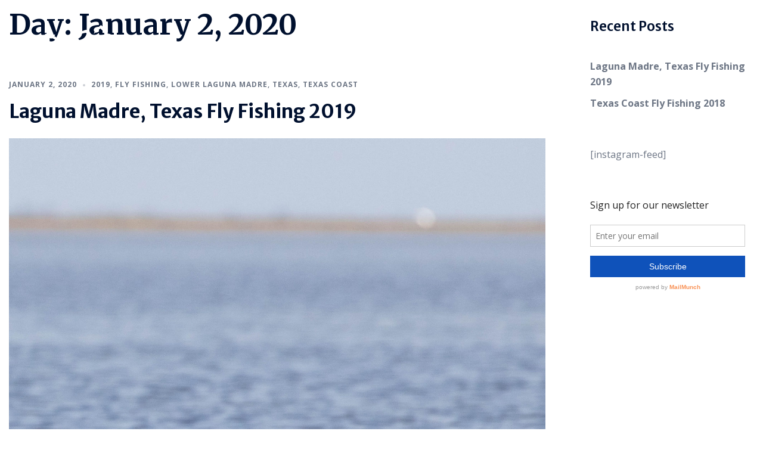

--- FILE ---
content_type: text/css
request_url: https://lagunamadreoutfitters.com/wp-content/uploads/elementor/css/post-686.css?ver=1764820196
body_size: 538
content:
.elementor-kit-686{--e-global-color-primary:#6EC1E4;--e-global-color-secondary:#54595F;--e-global-color-text:#7A7A7A;--e-global-color-accent:#61CE70;--e-global-color-2e16368:#363636;--e-global-color-bcea914:#419EB3;--e-global-typography-primary-font-family:"Roboto";--e-global-typography-primary-font-weight:600;--e-global-typography-secondary-font-family:"Roboto Slab";--e-global-typography-secondary-font-weight:400;--e-global-typography-text-font-family:"Roboto";--e-global-typography-text-font-weight:400;--e-global-typography-accent-font-family:"Roboto";--e-global-typography-accent-font-weight:500;font-family:"Open Sans", Sans-serif;}.elementor-kit-686 e-page-transition{background-color:#FFBC7D;}.elementor-kit-686 a{color:#363636;font-weight:700;}.elementor-kit-686 a:hover{color:var( --e-global-color-bcea914 );}.elementor-kit-686 h1{font-family:"Merriweather", Sans-serif;font-size:48px;font-weight:700;line-height:1.3em;}.elementor-kit-686 h2{font-family:"Merriweather Sans", Sans-serif;font-size:34px;font-weight:700;line-height:1.3em;}.elementor-kit-686 h3{font-family:"Merriweather Sans", Sans-serif;font-size:28px;line-height:1.3em;}.elementor-kit-686 h4{font-family:"Merriweather Sans", Sans-serif;font-size:24px;line-height:1.3em;}.elementor-kit-686 h5{font-family:"Merriweather Sans", Sans-serif;}.elementor-kit-686 h6{font-family:"Merriweather Sans", Sans-serif;}.elementor-section.elementor-section-boxed > .elementor-container{max-width:1140px;}.e-con{--container-max-width:1140px;}.elementor-widget:not(:last-child){margin-block-end:20px;}.elementor-element{--widgets-spacing:20px 20px;--widgets-spacing-row:20px;--widgets-spacing-column:20px;}{}h1.entry-title{display:var(--page-title-display);}@media(max-width:1024px){.elementor-kit-686{font-size:15px;line-height:1.6em;}.elementor-kit-686 h1{font-size:40px;}.elementor-kit-686 h2{font-size:28px;}.elementor-kit-686 h3{font-size:26px;}.elementor-kit-686 h4{font-size:24px;}.elementor-section.elementor-section-boxed > .elementor-container{max-width:1024px;}.e-con{--container-max-width:1024px;}}@media(max-width:767px){.elementor-kit-686{font-size:14px;line-height:1.6em;}.elementor-kit-686 p{margin-block-end:18px;}.elementor-kit-686 a{font-size:14px;}.elementor-kit-686 h1{font-size:30px;line-height:1.2em;}.elementor-kit-686 h2{font-size:22px;line-height:1.2em;}.elementor-kit-686 h3{font-size:20px;}.elementor-kit-686 h4{font-size:19px;line-height:1.2em;}.elementor-kit-686 h5{font-size:20px;line-height:1.1em;}.elementor-section.elementor-section-boxed > .elementor-container{max-width:767px;}.e-con{--container-max-width:767px;}}

--- FILE ---
content_type: text/css
request_url: https://lagunamadreoutfitters.com/wp-content/uploads/elementor/css/post-2185.css?ver=1764820196
body_size: 1089
content:
.elementor-2185 .elementor-element.elementor-element-557c7f2 > .elementor-container{min-height:120px;}.elementor-2185 .elementor-element.elementor-element-557c7f2{transition:background 0.3s, border 0.3s, border-radius 0.3s, box-shadow 0.3s;margin-top:0px;margin-bottom:-140px;padding:10px 75px 10px 75px;z-index:10;}.elementor-2185 .elementor-element.elementor-element-557c7f2 > .elementor-background-overlay{transition:background 0.3s, border-radius 0.3s, opacity 0.3s;}.elementor-2185 .elementor-element.elementor-element-f5b631f > .elementor-element-populated{margin:0px 0px 0px 0px;--e-column-margin-right:0px;--e-column-margin-left:0px;padding:0px 0px 0px 0px;}.elementor-2185 .elementor-element.elementor-element-9f663a3 > .elementor-widget-container{margin:0px 0px 0px 0px;padding:0px 0px 0px 0px;}.elementor-2185 .elementor-element.elementor-element-9f663a3{text-align:left;}.elementor-2185 .elementor-element.elementor-element-9f663a3 img{width:43%;max-width:50%;}.elementor-bc-flex-widget .elementor-2185 .elementor-element.elementor-element-641dc0c.elementor-column .elementor-widget-wrap{align-items:center;}.elementor-2185 .elementor-element.elementor-element-641dc0c.elementor-column.elementor-element[data-element_type="column"] > .elementor-widget-wrap.elementor-element-populated{align-content:center;align-items:center;}.elementor-2185 .elementor-element.elementor-element-641dc0c > .elementor-element-populated{margin:0px 0px 0px 0px;--e-column-margin-right:0px;--e-column-margin-left:0px;padding:0px 0px 0px 0px;}.elementor-2185 .elementor-element.elementor-element-a4e5b2a .elementor-menu-toggle{margin-left:auto;background-color:#FFFFFF00;}.elementor-2185 .elementor-element.elementor-element-a4e5b2a .elementor-nav-menu .elementor-item{font-family:"Open Sans", Sans-serif;font-size:13px;font-weight:600;}.elementor-2185 .elementor-element.elementor-element-a4e5b2a .elementor-nav-menu--main .elementor-item{color:#FFFFFF;fill:#FFFFFF;padding-left:19px;padding-right:19px;padding-top:10px;padding-bottom:10px;}.elementor-2185 .elementor-element.elementor-element-a4e5b2a .elementor-nav-menu--main .elementor-item:hover,
					.elementor-2185 .elementor-element.elementor-element-a4e5b2a .elementor-nav-menu--main .elementor-item.elementor-item-active,
					.elementor-2185 .elementor-element.elementor-element-a4e5b2a .elementor-nav-menu--main .elementor-item.highlighted,
					.elementor-2185 .elementor-element.elementor-element-a4e5b2a .elementor-nav-menu--main .elementor-item:focus{color:#FFFFFF;fill:#FFFFFF;}.elementor-2185 .elementor-element.elementor-element-a4e5b2a .elementor-nav-menu--main:not(.e--pointer-framed) .elementor-item:before,
					.elementor-2185 .elementor-element.elementor-element-a4e5b2a .elementor-nav-menu--main:not(.e--pointer-framed) .elementor-item:after{background-color:#FFFFFF;}.elementor-2185 .elementor-element.elementor-element-a4e5b2a .e--pointer-framed .elementor-item:before,
					.elementor-2185 .elementor-element.elementor-element-a4e5b2a .e--pointer-framed .elementor-item:after{border-color:#FFFFFF;}.elementor-2185 .elementor-element.elementor-element-a4e5b2a .elementor-nav-menu--main .elementor-item.elementor-item-active{color:#FFFFFF;}.elementor-2185 .elementor-element.elementor-element-a4e5b2a .elementor-nav-menu--main:not(.e--pointer-framed) .elementor-item.elementor-item-active:before,
					.elementor-2185 .elementor-element.elementor-element-a4e5b2a .elementor-nav-menu--main:not(.e--pointer-framed) .elementor-item.elementor-item-active:after{background-color:#FFFFFF;}.elementor-2185 .elementor-element.elementor-element-a4e5b2a .e--pointer-framed .elementor-item.elementor-item-active:before,
					.elementor-2185 .elementor-element.elementor-element-a4e5b2a .e--pointer-framed .elementor-item.elementor-item-active:after{border-color:#FFFFFF;}.elementor-2185 .elementor-element.elementor-element-a4e5b2a .e--pointer-framed .elementor-item:before{border-width:2px;}.elementor-2185 .elementor-element.elementor-element-a4e5b2a .e--pointer-framed.e--animation-draw .elementor-item:before{border-width:0 0 2px 2px;}.elementor-2185 .elementor-element.elementor-element-a4e5b2a .e--pointer-framed.e--animation-draw .elementor-item:after{border-width:2px 2px 0 0;}.elementor-2185 .elementor-element.elementor-element-a4e5b2a .e--pointer-framed.e--animation-corners .elementor-item:before{border-width:2px 0 0 2px;}.elementor-2185 .elementor-element.elementor-element-a4e5b2a .e--pointer-framed.e--animation-corners .elementor-item:after{border-width:0 2px 2px 0;}.elementor-2185 .elementor-element.elementor-element-a4e5b2a .e--pointer-underline .elementor-item:after,
					 .elementor-2185 .elementor-element.elementor-element-a4e5b2a .e--pointer-overline .elementor-item:before,
					 .elementor-2185 .elementor-element.elementor-element-a4e5b2a .e--pointer-double-line .elementor-item:before,
					 .elementor-2185 .elementor-element.elementor-element-a4e5b2a .e--pointer-double-line .elementor-item:after{height:2px;}.elementor-2185 .elementor-element.elementor-element-a4e5b2a{--e-nav-menu-horizontal-menu-item-margin:calc( 5px / 2 );}.elementor-2185 .elementor-element.elementor-element-a4e5b2a .elementor-nav-menu--main:not(.elementor-nav-menu--layout-horizontal) .elementor-nav-menu > li:not(:last-child){margin-bottom:5px;}.elementor-2185 .elementor-element.elementor-element-a4e5b2a .elementor-nav-menu--dropdown a:hover,
					.elementor-2185 .elementor-element.elementor-element-a4e5b2a .elementor-nav-menu--dropdown a.elementor-item-active,
					.elementor-2185 .elementor-element.elementor-element-a4e5b2a .elementor-nav-menu--dropdown a.highlighted,
					.elementor-2185 .elementor-element.elementor-element-a4e5b2a .elementor-menu-toggle:hover{color:var( --e-global-color-bcea914 );}.elementor-2185 .elementor-element.elementor-element-a4e5b2a .elementor-nav-menu--dropdown a:hover,
					.elementor-2185 .elementor-element.elementor-element-a4e5b2a .elementor-nav-menu--dropdown a.elementor-item-active,
					.elementor-2185 .elementor-element.elementor-element-a4e5b2a .elementor-nav-menu--dropdown a.highlighted{background-color:#EAEAEA;}.elementor-2185 .elementor-element.elementor-element-a4e5b2a .elementor-nav-menu--dropdown a.elementor-item-active{background-color:#EAEAEA;}.elementor-2185 .elementor-element.elementor-element-a4e5b2a .elementor-nav-menu--dropdown li:not(:last-child){border-style:solid;border-color:#E2E2E2;border-bottom-width:1px;}.elementor-2185 .elementor-element.elementor-element-a4e5b2a div.elementor-menu-toggle{color:#FFFFFF;}.elementor-2185 .elementor-element.elementor-element-a4e5b2a div.elementor-menu-toggle svg{fill:#FFFFFF;}.elementor-2185 .elementor-element.elementor-element-a4e5b2a div.elementor-menu-toggle:hover{color:#FFFFFF;}.elementor-2185 .elementor-element.elementor-element-a4e5b2a div.elementor-menu-toggle:hover svg{fill:#FFFFFF;}@media(min-width:768px){.elementor-2185 .elementor-element.elementor-element-f5b631f{width:30%;}.elementor-2185 .elementor-element.elementor-element-641dc0c{width:70%;}}@media(max-width:1024px){.elementor-2185 .elementor-element.elementor-element-557c7f2 > .elementor-container{min-height:80px;}.elementor-2185 .elementor-element.elementor-element-557c7f2{margin-top:0px;margin-bottom:-100px;padding:10px 25px 10px 30px;}.elementor-2185 .elementor-element.elementor-element-9f663a3 img{width:100%;max-width:65%;}.elementor-bc-flex-widget .elementor-2185 .elementor-element.elementor-element-641dc0c.elementor-column .elementor-widget-wrap{align-items:center;}.elementor-2185 .elementor-element.elementor-element-641dc0c.elementor-column.elementor-element[data-element_type="column"] > .elementor-widget-wrap.elementor-element-populated{align-content:center;align-items:center;}.elementor-2185 .elementor-element.elementor-element-641dc0c.elementor-column > .elementor-widget-wrap{justify-content:center;}.elementor-2185 .elementor-element.elementor-element-a4e5b2a > .elementor-widget-container{margin:0px 0px 0px 0px;padding:0px 0px 0px 0px;}.elementor-2185 .elementor-element.elementor-element-a4e5b2a .e--pointer-framed .elementor-item:before{border-width:0px;}.elementor-2185 .elementor-element.elementor-element-a4e5b2a .e--pointer-framed.e--animation-draw .elementor-item:before{border-width:0 0 0px 0px;}.elementor-2185 .elementor-element.elementor-element-a4e5b2a .e--pointer-framed.e--animation-draw .elementor-item:after{border-width:0px 0px 0 0;}.elementor-2185 .elementor-element.elementor-element-a4e5b2a .e--pointer-framed.e--animation-corners .elementor-item:before{border-width:0px 0 0 0px;}.elementor-2185 .elementor-element.elementor-element-a4e5b2a .e--pointer-framed.e--animation-corners .elementor-item:after{border-width:0 0px 0px 0;}.elementor-2185 .elementor-element.elementor-element-a4e5b2a .e--pointer-underline .elementor-item:after,
					 .elementor-2185 .elementor-element.elementor-element-a4e5b2a .e--pointer-overline .elementor-item:before,
					 .elementor-2185 .elementor-element.elementor-element-a4e5b2a .e--pointer-double-line .elementor-item:before,
					 .elementor-2185 .elementor-element.elementor-element-a4e5b2a .e--pointer-double-line .elementor-item:after{height:0px;}.elementor-2185 .elementor-element.elementor-element-a4e5b2a .elementor-nav-menu--main .elementor-item{padding-left:0px;padding-right:0px;}.elementor-2185 .elementor-element.elementor-element-a4e5b2a .elementor-nav-menu--dropdown a{padding-left:20px;padding-right:20px;}.elementor-2185 .elementor-element.elementor-element-a4e5b2a .elementor-nav-menu--main > .elementor-nav-menu > li > .elementor-nav-menu--dropdown, .elementor-2185 .elementor-element.elementor-element-a4e5b2a .elementor-nav-menu__container.elementor-nav-menu--dropdown{margin-top:39px !important;}.elementor-2185 .elementor-element.elementor-element-a4e5b2a{--nav-menu-icon-size:29px;}}@media(max-width:767px){.elementor-2185 .elementor-element.elementor-element-557c7f2 > .elementor-container{min-height:60px;}.elementor-2185 .elementor-element.elementor-element-557c7f2{margin-top:0px;margin-bottom:-80px;padding:10px 15px 10px 015px;}.elementor-2185 .elementor-element.elementor-element-f5b631f{width:60%;}.elementor-2185 .elementor-element.elementor-element-f5b631f > .elementor-element-populated{margin:0px 0px 0px 0px;--e-column-margin-right:0px;--e-column-margin-left:0px;padding:0px 0px 0px 0px;}.elementor-2185 .elementor-element.elementor-element-9f663a3 > .elementor-widget-container{margin:0px 0px 0px 0px;padding:0px 0px 0px 0px;}.elementor-2185 .elementor-element.elementor-element-9f663a3 img{width:72%;}.elementor-2185 .elementor-element.elementor-element-641dc0c{width:40%;}.elementor-2185 .elementor-element.elementor-element-a4e5b2a .elementor-nav-menu--dropdown .elementor-item, .elementor-2185 .elementor-element.elementor-element-a4e5b2a .elementor-nav-menu--dropdown  .elementor-sub-item{font-size:13px;}.elementor-2185 .elementor-element.elementor-element-a4e5b2a .elementor-nav-menu--main > .elementor-nav-menu > li > .elementor-nav-menu--dropdown, .elementor-2185 .elementor-element.elementor-element-a4e5b2a .elementor-nav-menu__container.elementor-nav-menu--dropdown{margin-top:17px !important;}}

--- FILE ---
content_type: text/css
request_url: https://lagunamadreoutfitters.com/wp-content/uploads/elementor/css/post-830.css?ver=1764820197
body_size: 1667
content:
.elementor-830 .elementor-element.elementor-element-c708317 > .elementor-container{max-width:915px;}.elementor-830 .elementor-element.elementor-element-c708317{margin-top:50px;margin-bottom:0px;}.elementor-830 .elementor-element.elementor-element-d70551a > .elementor-element-populated{transition:background 0.3s, border 0.3s, border-radius 0.3s, box-shadow 0.3s;}.elementor-830 .elementor-element.elementor-element-d70551a > .elementor-element-populated > .elementor-background-overlay{transition:background 0.3s, border-radius 0.3s, opacity 0.3s;}.elementor-830 .elementor-element.elementor-element-d516097:not(.elementor-motion-effects-element-type-background), .elementor-830 .elementor-element.elementor-element-d516097 > .elementor-motion-effects-container > .elementor-motion-effects-layer{background-color:var( --e-global-color-bcea914 );}.elementor-830 .elementor-element.elementor-element-d516097 > .elementor-container{min-height:75px;}.elementor-830 .elementor-element.elementor-element-d516097{transition:background 0.3s, border 0.3s, border-radius 0.3s, box-shadow 0.3s;padding:025px 10px 25px 10px;}.elementor-830 .elementor-element.elementor-element-d516097 > .elementor-background-overlay{transition:background 0.3s, border-radius 0.3s, opacity 0.3s;}.elementor-bc-flex-widget .elementor-830 .elementor-element.elementor-element-c4af3d8.elementor-column .elementor-widget-wrap{align-items:center;}.elementor-830 .elementor-element.elementor-element-c4af3d8.elementor-column.elementor-element[data-element_type="column"] > .elementor-widget-wrap.elementor-element-populated{align-content:center;align-items:center;}.elementor-830 .elementor-element.elementor-element-c4af3d8.elementor-column > .elementor-widget-wrap{justify-content:center;}.elementor-830 .elementor-element.elementor-element-c4af3d8 > .elementor-element-populated{margin:0px 0px 0px 0px;--e-column-margin-right:0px;--e-column-margin-left:0px;padding:0px 0px 0px 0px;}.elementor-830 .elementor-element.elementor-element-5d00dc9 .elementor-icon-wrapper{text-align:center;}.elementor-830 .elementor-element.elementor-element-5d00dc9.elementor-view-stacked .elementor-icon{background-color:#FFFFFF;}.elementor-830 .elementor-element.elementor-element-5d00dc9.elementor-view-framed .elementor-icon, .elementor-830 .elementor-element.elementor-element-5d00dc9.elementor-view-default .elementor-icon{color:#FFFFFF;border-color:#FFFFFF;}.elementor-830 .elementor-element.elementor-element-5d00dc9.elementor-view-framed .elementor-icon, .elementor-830 .elementor-element.elementor-element-5d00dc9.elementor-view-default .elementor-icon svg{fill:#FFFFFF;}.elementor-bc-flex-widget .elementor-830 .elementor-element.elementor-element-f569a8d.elementor-column .elementor-widget-wrap{align-items:center;}.elementor-830 .elementor-element.elementor-element-f569a8d.elementor-column.elementor-element[data-element_type="column"] > .elementor-widget-wrap.elementor-element-populated{align-content:center;align-items:center;}.elementor-830 .elementor-element.elementor-element-f569a8d > .elementor-element-populated{margin:0px 0px 0px 0px;--e-column-margin-right:0px;--e-column-margin-left:0px;padding:0px 0px 0px 0px;}.elementor-830 .elementor-element.elementor-element-e5e3229{text-align:left;}.elementor-830 .elementor-element.elementor-element-e5e3229 .elementor-heading-title{font-size:25px;line-height:1.2em;color:#FFFFFF;}.elementor-bc-flex-widget .elementor-830 .elementor-element.elementor-element-1fd8ae1.elementor-column .elementor-widget-wrap{align-items:center;}.elementor-830 .elementor-element.elementor-element-1fd8ae1.elementor-column.elementor-element[data-element_type="column"] > .elementor-widget-wrap.elementor-element-populated{align-content:center;align-items:center;}.elementor-830 .elementor-element.elementor-element-1fd8ae1 > .elementor-element-populated{transition:background 0.3s, border 0.3s, border-radius 0.3s, box-shadow 0.3s;margin:0px 0px 0px 0px;--e-column-margin-right:0px;--e-column-margin-left:0px;padding:0px 0px 0px 15px;}.elementor-830 .elementor-element.elementor-element-1fd8ae1 > .elementor-element-populated > .elementor-background-overlay{transition:background 0.3s, border-radius 0.3s, opacity 0.3s;}.elementor-830 .elementor-element.elementor-element-5acbed4 > .elementor-widget-container{margin:0px 0px 0px 0px;padding:0px 0px 0px 0px;}.elementor-830 .elementor-element.elementor-element-5acbed4 .elementor-field-group{padding-right:calc( 10px/2 );padding-left:calc( 10px/2 );margin-bottom:10px;}.elementor-830 .elementor-element.elementor-element-5acbed4 .elementor-form-fields-wrapper{margin-left:calc( -10px/2 );margin-right:calc( -10px/2 );margin-bottom:-10px;}.elementor-830 .elementor-element.elementor-element-5acbed4 .elementor-field-group.recaptcha_v3-bottomleft, .elementor-830 .elementor-element.elementor-element-5acbed4 .elementor-field-group.recaptcha_v3-bottomright{margin-bottom:0;}body.rtl .elementor-830 .elementor-element.elementor-element-5acbed4 .elementor-labels-inline .elementor-field-group > label{padding-left:0px;}body:not(.rtl) .elementor-830 .elementor-element.elementor-element-5acbed4 .elementor-labels-inline .elementor-field-group > label{padding-right:0px;}body .elementor-830 .elementor-element.elementor-element-5acbed4 .elementor-labels-above .elementor-field-group > label{padding-bottom:0px;}.elementor-830 .elementor-element.elementor-element-5acbed4 .elementor-field-type-html{padding-bottom:0px;}.elementor-830 .elementor-element.elementor-element-5acbed4 .elementor-field-group:not(.elementor-field-type-upload) .elementor-field:not(.elementor-select-wrapper){background-color:#ffffff;border-width:0px 0px 0px 0px;border-radius:0px 0px 0px 0px;}.elementor-830 .elementor-element.elementor-element-5acbed4 .elementor-field-group .elementor-select-wrapper select{background-color:#ffffff;border-width:0px 0px 0px 0px;border-radius:0px 0px 0px 0px;}.elementor-830 .elementor-element.elementor-element-5acbed4 .elementor-button{font-family:"Open Sans", Sans-serif;font-size:13px;line-height:3.4em;border-style:solid;border-radius:0px 0px 0px 0px;}.elementor-830 .elementor-element.elementor-element-5acbed4 .e-form__buttons__wrapper__button-next{background-color:#FFFFFF00;color:#ffffff;}.elementor-830 .elementor-element.elementor-element-5acbed4 .elementor-button[type="submit"]{background-color:#FFFFFF00;color:#ffffff;}.elementor-830 .elementor-element.elementor-element-5acbed4 .elementor-button[type="submit"] svg *{fill:#ffffff;}.elementor-830 .elementor-element.elementor-element-5acbed4 .e-form__buttons__wrapper__button-previous{color:#ffffff;}.elementor-830 .elementor-element.elementor-element-5acbed4 .e-form__buttons__wrapper__button-next:hover{color:#000000;}.elementor-830 .elementor-element.elementor-element-5acbed4 .elementor-button[type="submit"]:hover{color:#000000;}.elementor-830 .elementor-element.elementor-element-5acbed4 .elementor-button[type="submit"]:hover svg *{fill:#000000;}.elementor-830 .elementor-element.elementor-element-5acbed4 .e-form__buttons__wrapper__button-previous:hover{color:#ffffff;}.elementor-830 .elementor-element.elementor-element-5acbed4{--e-form-steps-indicators-spacing:20px;--e-form-steps-indicator-padding:30px;--e-form-steps-indicator-inactive-secondary-color:#ffffff;--e-form-steps-indicator-active-secondary-color:#ffffff;--e-form-steps-indicator-completed-secondary-color:#ffffff;--e-form-steps-divider-width:1px;--e-form-steps-divider-gap:10px;}.elementor-830 .elementor-element.elementor-element-b86cc90 > .elementor-container{min-height:200px;}.elementor-830 .elementor-element.elementor-element-b86cc90 > .elementor-background-overlay{opacity:0.56;transition:background 0.3s, border-radius 0.3s, opacity 0.3s;}.elementor-830 .elementor-element.elementor-element-b86cc90{transition:background 0.3s, border 0.3s, border-radius 0.3s, box-shadow 0.3s;margin-top:20px;margin-bottom:50px;padding:0px 0px 0px 0px;}.elementor-bc-flex-widget .elementor-830 .elementor-element.elementor-element-d515fef.elementor-column .elementor-widget-wrap{align-items:center;}.elementor-830 .elementor-element.elementor-element-d515fef.elementor-column.elementor-element[data-element_type="column"] > .elementor-widget-wrap.elementor-element-populated{align-content:center;align-items:center;}.elementor-830 .elementor-element.elementor-element-d515fef > .elementor-element-populated{transition:background 0.3s, border 0.3s, border-radius 0.3s, box-shadow 0.3s;margin:0px 0px 0px 0px;--e-column-margin-right:0px;--e-column-margin-left:0px;padding:0px 0px 0px 0px;}.elementor-830 .elementor-element.elementor-element-d515fef > .elementor-element-populated > .elementor-background-overlay{transition:background 0.3s, border-radius 0.3s, opacity 0.3s;}.elementor-830 .elementor-element.elementor-element-06cc9c8{margin-top:0px;margin-bottom:10px;}.elementor-830 .elementor-element.elementor-element-027f3e6 > .elementor-widget-container{margin:0px 0px 0px 0px;padding:0px 0px 0px 0px;}.elementor-830 .elementor-element.elementor-element-027f3e6{text-align:center;}.elementor-830 .elementor-element.elementor-element-027f3e6 img{width:21%;}.elementor-830 .elementor-element.elementor-element-794a85d > .elementor-widget-container{margin:0px 0px 0px 0px;padding:0px 0px 15px 0px;}.elementor-830 .elementor-element.elementor-element-794a85d .elementor-icon-list-items:not(.elementor-inline-items) .elementor-icon-list-item:not(:last-child){padding-block-end:calc(22px/2);}.elementor-830 .elementor-element.elementor-element-794a85d .elementor-icon-list-items:not(.elementor-inline-items) .elementor-icon-list-item:not(:first-child){margin-block-start:calc(22px/2);}.elementor-830 .elementor-element.elementor-element-794a85d .elementor-icon-list-items.elementor-inline-items .elementor-icon-list-item{margin-inline:calc(22px/2);}.elementor-830 .elementor-element.elementor-element-794a85d .elementor-icon-list-items.elementor-inline-items{margin-inline:calc(-22px/2);}.elementor-830 .elementor-element.elementor-element-794a85d .elementor-icon-list-items.elementor-inline-items .elementor-icon-list-item:after{inset-inline-end:calc(-22px/2);}.elementor-830 .elementor-element.elementor-element-794a85d .elementor-icon-list-icon i{color:var( --e-global-color-bcea914 );transition:color 0.3s;}.elementor-830 .elementor-element.elementor-element-794a85d .elementor-icon-list-icon svg{fill:var( --e-global-color-bcea914 );transition:fill 0.3s;}.elementor-830 .elementor-element.elementor-element-794a85d{--e-icon-list-icon-size:17px;--e-icon-list-icon-align:center;--e-icon-list-icon-margin:0 calc(var(--e-icon-list-icon-size, 1em) * 0.125);--icon-vertical-offset:0px;}.elementor-830 .elementor-element.elementor-element-794a85d .elementor-icon-list-icon{padding-inline-end:6px;}.elementor-830 .elementor-element.elementor-element-794a85d .elementor-icon-list-item > .elementor-icon-list-text, .elementor-830 .elementor-element.elementor-element-794a85d .elementor-icon-list-item > a{font-size:14px;font-weight:600;line-height:1.2em;}.elementor-830 .elementor-element.elementor-element-794a85d .elementor-icon-list-text{color:var( --e-global-color-2e16368 );transition:color 0.3s;}.elementor-830 .elementor-element.elementor-element-794a85d .elementor-icon-list-item:hover .elementor-icon-list-text{color:var( --e-global-color-bcea914 );}.elementor-830 .elementor-element.elementor-element-851c26a .elementor-button{background-color:#00000000;font-size:14px;fill:#000000;color:#000000;border-style:solid;border-color:var( --e-global-color-2e16368 );border-radius:1px 1px 1px 1px;}.elementor-830 .elementor-element.elementor-element-851c26a > .elementor-widget-container{padding:10px 0px 0px 0px;}.elementor-830 .elementor-element.elementor-element-851c26a .elementor-button-content-wrapper{flex-direction:row-reverse;}.elementor-830 .elementor-element.elementor-element-851c26a .elementor-button .elementor-button-content-wrapper{gap:10px;}.elementor-830 .elementor-element.elementor-element-851c26a .elementor-button:hover, .elementor-830 .elementor-element.elementor-element-851c26a .elementor-button:focus{color:var( --e-global-color-bcea914 );border-color:var( --e-global-color-bcea914 );}.elementor-830 .elementor-element.elementor-element-851c26a .elementor-button:hover svg, .elementor-830 .elementor-element.elementor-element-851c26a .elementor-button:focus svg{fill:var( --e-global-color-bcea914 );}@media(max-width:1024px){.elementor-830 .elementor-element.elementor-element-5d00dc9 .elementor-icon-wrapper{text-align:center;}.elementor-830 .elementor-element.elementor-element-5d00dc9 .elementor-icon{font-size:45px;}.elementor-830 .elementor-element.elementor-element-5d00dc9 .elementor-icon svg{height:45px;}.elementor-830 .elementor-element.elementor-element-e5e3229 .elementor-heading-title{font-size:23px;}.elementor-830 .elementor-element.elementor-element-1fd8ae1 > .elementor-element-populated{margin:0px 0px 0px 0px;--e-column-margin-right:0px;--e-column-margin-left:0px;padding:0px 0px 0px 0px;}.elementor-830 .elementor-element.elementor-element-794a85d .elementor-icon-list-item > .elementor-icon-list-text, .elementor-830 .elementor-element.elementor-element-794a85d .elementor-icon-list-item > a{font-size:13px;}}@media(min-width:768px){.elementor-830 .elementor-element.elementor-element-d70551a{width:100%;}.elementor-830 .elementor-element.elementor-element-c4af3d8{width:11.568%;}.elementor-830 .elementor-element.elementor-element-f569a8d{width:32.645%;}.elementor-830 .elementor-element.elementor-element-1fd8ae1{width:55.453%;}}@media(max-width:1024px) and (min-width:768px){.elementor-830 .elementor-element.elementor-element-c4af3d8{width:11%;}.elementor-830 .elementor-element.elementor-element-f569a8d{width:32%;}.elementor-830 .elementor-element.elementor-element-1fd8ae1{width:51%;}}@media(max-width:767px){.elementor-830 .elementor-element.elementor-element-5d00dc9 > .elementor-widget-container{padding:0px 0px 10px 0px;}.elementor-830 .elementor-element.elementor-element-e5e3229 > .elementor-widget-container{padding:0px 0px 15px 0px;}.elementor-830 .elementor-element.elementor-element-e5e3229{text-align:center;}.elementor-830 .elementor-element.elementor-element-1fd8ae1 > .elementor-element-populated{padding:0px 10px 0px 10px;}.elementor-830 .elementor-element.elementor-element-d515fef > .elementor-element-populated{margin:015px 30px 030px 30px;--e-column-margin-right:30px;--e-column-margin-left:30px;padding:0px 0px 0px 0px;}.elementor-830 .elementor-element.elementor-element-027f3e6 img{width:63%;}.elementor-830 .elementor-element.elementor-element-1ad8045{padding:15px 0px 10px 0px;}.elementor-830 .elementor-element.elementor-element-8880f72 > .elementor-element-populated{margin:0px 0px 0px 0px;--e-column-margin-right:0px;--e-column-margin-left:0px;padding:0px 0px 0px 0px;}.elementor-830 .elementor-element.elementor-element-794a85d > .elementor-widget-container{padding:0px 0px 15px 0px;}.elementor-830 .elementor-element.elementor-element-794a85d .elementor-icon-list-items:not(.elementor-inline-items) .elementor-icon-list-item:not(:last-child){padding-block-end:calc(6px/2);}.elementor-830 .elementor-element.elementor-element-794a85d .elementor-icon-list-items:not(.elementor-inline-items) .elementor-icon-list-item:not(:first-child){margin-block-start:calc(6px/2);}.elementor-830 .elementor-element.elementor-element-794a85d .elementor-icon-list-items.elementor-inline-items .elementor-icon-list-item{margin-inline:calc(6px/2);}.elementor-830 .elementor-element.elementor-element-794a85d .elementor-icon-list-items.elementor-inline-items{margin-inline:calc(-6px/2);}.elementor-830 .elementor-element.elementor-element-794a85d .elementor-icon-list-items.elementor-inline-items .elementor-icon-list-item:after{inset-inline-end:calc(-6px/2);}.elementor-830 .elementor-element.elementor-element-794a85d .elementor-icon-list-item > .elementor-icon-list-text, .elementor-830 .elementor-element.elementor-element-794a85d .elementor-icon-list-item > a{line-height:1.8em;}}